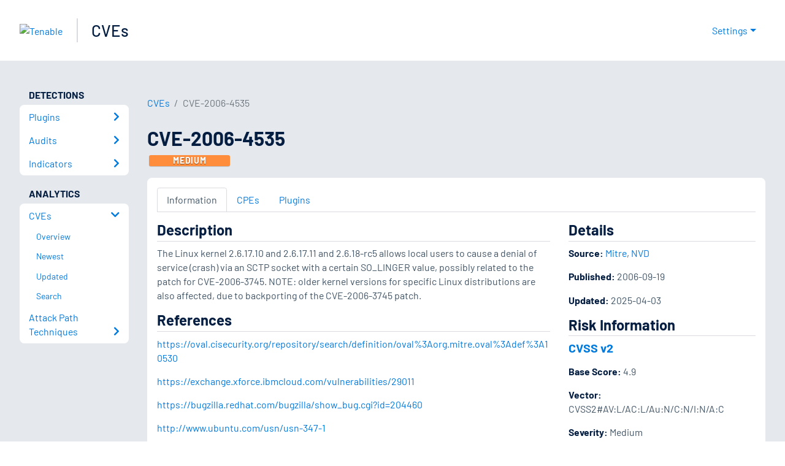

--- FILE ---
content_type: application/x-javascript; charset=UTF-8
request_url: https://trackingapi.trendemon.com/api/experience/personal-stream?AccountId=2110&ClientUrl=https%3A%2F%2Fwww.tenable.com%2Fcve%2FCVE-2006-4535&MarketingAutomationCookie=&ExcludedStreamsJson=%5B%5D&callback=jsonp853930&vid=2110:17688261508582877
body_size: -64
content:
jsonp853930(null)

--- FILE ---
content_type: application/x-javascript; charset=UTF-8
request_url: https://trackingapi.trendemon.com/api/Identity/me?accountId=2110&DomainCookie=17688261508582877&fingerPrint=cd6156e959afb7f71e12407d11bda856&callback=jsonp997787&vid=
body_size: 275
content:
jsonp997787({"VisitorUid":"-8258658663130235794","VisitorInternalId":"2110:17688261508582877"})

--- FILE ---
content_type: application/x-javascript; charset=UTF-8
request_url: https://trackingapi.trendemon.com/api/experience/personal?AccountId=2110&ClientUrl=https%3A%2F%2Fwww.tenable.com%2Fcve%2FCVE-2006-4535&MarketingAutomationCookie=&ExcludeUnitsJson=%5B%5D&streamId=&callback=jsonp875252&vid=2110:17688261508582877
body_size: -66
content:
jsonp875252([])